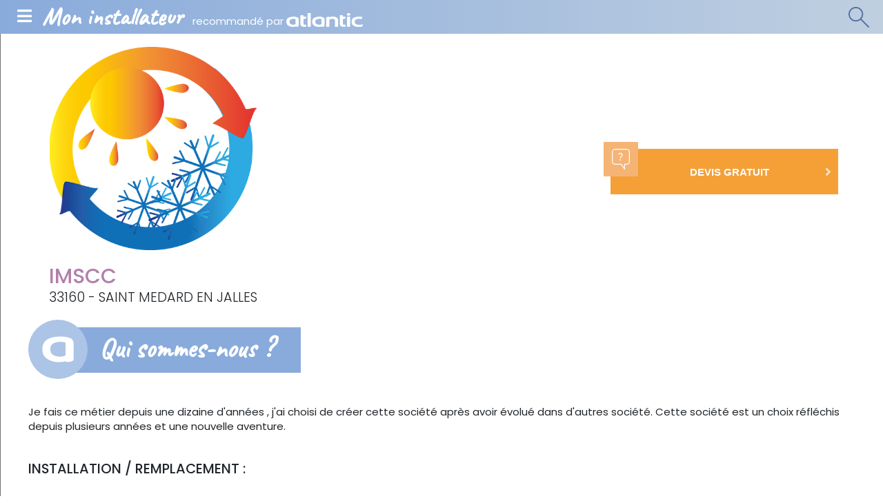

--- FILE ---
content_type: text/html; charset=UTF-8
request_url: https://mon-installateur.atlantic.fr/Societe/IMSCC
body_size: 44733
content:
<!doctype html>
<html lang="fr">
<head>
    <meta charset="utf-8">
    <meta name="viewport" content="width=device-width, initial-scale=1, shrink-to-fit=no, maximum-scale=1.0, user-scalable=0">
    <meta http-equiv="X-UA-Compatible" content="ie=edge" />    <title>IMSCC - Installateur à SAINT MEDARD EN JALLES</title>

                                                                                                                                                                                                            <meta name="description" content="IMSCC - Installateur de Climatisation, Chauffe-eau thermodynamique (air ambiant) et Chauffe-eau thermodynamique (air extrait) - Votre devis en quelques clics" />
    <meta http-equiv="Content-Type" content="text/html; charset=utf-8"/>
            <meta name="author" content="Mon Installateur"/>
                        <meta name="MSSmartTagsPreventParsing" content="TRUE"/>
    

            <link rel="canonical" href="https://mon-installateur.atlantic.fr/Societe/IMSCC" />
    
                                                <link rel="Index" title="Accueil" href="/"/>
                                                                                <link rel="Shortcut icon" type="image/png" href="/bundles/moninstallateur/img/static/favicon.png"/>
    

        <script src="https://mon-installateur.atlantic.fr/bundles/moninstallateur/js/vendor/jquery-3.4.1.min.js"></script>
    <script>
        window.quotation_confirmation_parameter = "Confirmation-devis"
        window.last_plan_featured_alias_name = "last_plan_featured_outbound_482x470"
    </script>

                        <!-- Matomo Tag Manager Atlantic All websites -->
            <script>
                var _mtm = window._mtm = window._mtm || [];
                _mtm.push({'mtm.startTime': (new Date().getTime()), 'event': 'mtm.Start'});
                var d=document, g=d.createElement('script'), s=d.getElementsByTagName('script')[0];
                g.async=true; g.src='https://tracking.groupe-atlantic.com/js/container_i05myeT5.js'; s.parentNode.insertBefore(g,s);
            </script>
            <!-- End Matomo Tag Manager -->
                <!-- Didomi -->
        <script type="text/javascript">
            (function () {
                (function (e, r) {
                    var t = document.createElement("link");
                    t.rel = "preconnect";
                    t.as = "script";
                    var n = document.createElement("link");
                    n.rel = "dns-prefetch";
                    n.as = "script";
                    var i = document.createElement("script");
                    i.id = "spcloader";
                    i.type = "text/javascript";
                    i["async"] = true;
                    i.charset = "utf-8";
                    var o = "https://sdk.privacy-center.org/" + e + "/loader.js?target_type=notice&target=" + r;
                    if (window.didomiConfig && window.didomiConfig.user) {
                        var a = window.didomiConfig.user;
                        var c = a.country;
                        var d = a.region;
                        if (c) {
                            o = o + "&country=" + c;
                            if (d) {
                                o = o + "&region=" + d
                            }
                        }
                    }
                    t.href = "https://sdk.privacy-center.org/";
                    n.href = "https://sdk.privacy-center.org/";
                    i.src = o;
                    var s = document.getElementsByTagName("script")[0];
                    s.parentNode.insertBefore(t, s);
                    s.parentNode.insertBefore(n, s);
                    s.parentNode.insertBefore(i, s)
                })("d244ee14-9639-4fa2-bd8e-59cc973be6ad", "b3DtBVgt")
            })();
        </script>
        <!-- End Didomi -->
                    <!-- Google Tag Manager -->
            <script>(function(w,d,s,l,i){w[l]=w[l]||[];w[l].push({'gtm.start':
                        new Date().getTime(),event:'gtm.js'});var f=d.getElementsByTagName(s)[0],
                    j=d.createElement(s),dl=l!='dataLayer'?'&l='+l:'';j.async=true;j.src=
                    'https://www.googletagmanager.com/gtm.js?id='+i+dl;f.parentNode.insertBefore(j,f);
                })(window,document,'script','dataLayer','GTM-55PB2TV');</script>
            <!-- End Google Tag Manager -->
                        <script type="text/javascript">
    window.kameleoonQueue = window.kameleoonQueue || [];
</script>
<script type="text/javascript" src="//dlxo0flt7n.kameleoon.eu/kameleoon.js" async="true"></script>
    
    <script>
    Array.from || document.write('<script src="https://cdnjs.cloudflare.com/ajax/libs/js-polyfills/0.1.42/polyfill.js" integrity="sha256-bXiN+GW47t3Gf2R1yZ6ldDMv8bbAmmnyhxmaTKfZDfU=" crossorigin="anonymous"><\/script>');
    Array.from || document.write('<script src="https://cdnjs.cloudflare.com/ajax/libs/picturefill/3.0.2/picturefill.min.js" integrity="sha256-iT+n/otuaeKCgxnASny7bxKeqCDbaV1M7VdX1ZRQtqg=" crossorigin="anonymous"><\/script>');
</script>
<link rel="preload" as="script" href="https://mon-installateur.atlantic.fr/bundles/moninstallateur/js/vendor/bootstrap-4.2.1.min.js">
<link rel="preconnect" href="https://fonts.googleapis.com">
<link rel="preconnect" href="https://fonts.gstatic.com" crossorigin>
<link href="https://fonts.googleapis.com/css2?family=Poppins:ital,wght@0,300;0,400;0,500;0,600;0,700;1,300;1,400;1,500;1,600;1,700&display=swap" rel="stylesheet">

<link rel="stylesheet" href="/assets/ezplatform/build/css/moninstallateur.312b16a1.css">

<link rel="apple-touch-icon" sizes="60x60" href="https://mon-installateur.atlantic.fr/bundles/moninstallateur/img/static/favicon-60x60.png">
<link rel="apple-touch-icon" sizes="72x72" href="https://mon-installateur.atlantic.fr/bundles/moninstallateur/img/static/favicon-72x72.png">
<link rel="apple-touch-icon" sizes="114x114" href="https://mon-installateur.atlantic.fr/bundles/moninstallateur/img/static/favicon-114x114.png">
<link rel="apple-touch-icon" sizes="120x120" href="https://mon-installateur.atlantic.fr/bundles/moninstallateur/img/static/favicon-120x120.png">
<link rel="apple-touch-icon" sizes="144x144" href="https://mon-installateur.atlantic.fr/bundles/moninstallateur/img/static/favicon-144x144.png">
<link rel="apple-touch-icon" sizes="152x152" href="https://mon-installateur.atlantic.fr/bundles/moninstallateur/img/static/favicon-152x152.png">
<link rel="apple-touch-icon" sizes="180x180" href="https://mon-installateur.atlantic.fr/bundles/moninstallateur/img/static/favicon-180x180.png">
<link rel="icon" type="image/png" href="https://mon-installateur.atlantic.fr/bundles/moninstallateur/img/static/Favicon-32x32px.png" sizes='32x32'>
</head>

<body data-spy="scroll" data-target="#left-menu" data-offset="300" class="position-relative">
                        <!-- Google Tag Manager (noscript) -->
            <noscript><iframe src="https://www.googletagmanager.com/ns.html?id=GTM-55PB2TV"
                              height="0" width="0" style="display:none;visibility:hidden"></iframe></noscript>
            <!-- End Google Tag Manager (noscript) -->
            
        <header class="innerpage">
    <div class="header-wrapper">
        <span id="mobile-menu-toggle" class="menu-burger">
            <i class="fas fa-bars"></i>
        </span>
        <div id="main-title-artisan" class="main-title">
            <a href="/" class="text-white text-decoration-none">
                <span class="title">Mon installateur</span>
                <span class="subtitle">recommandé par <img src="/bundles/moninstallateur/img/static/layout/header/logo_atlantic_blanc.png" class="logo white"/></span>
            </a>
        </div>
        <div class="main-actions-mobile">
            <a href="#" id="desktop-search-minisite" class="desktop-search">
                <div class="icon-search"></div>
            </a>
        </div>
    </div>
    <div class="header-search-wrapper">
        <form name="fitter_search_form" method="post" action="/recherche" search_type="mon_installateur_listing_plan_city" class="header-search">
        <input type="hidden" id="fitter_search_form_plan_or_job" name="fitter_search_form[plan_or_job]" />
        <input type="hidden" id="fitter_search_form_search_type" name="fitter_search_form[search_type]" value="mon_installateur_listing_plan_city" />
            <div class="form-wrapper">
                <div class="secteur-select">
                    <span id="sector-value">Vous souhaitez</span><i class="fas fa-caret-down js-caret-up-down"></i>
                    <ul class="secteur-select-menu list-unstyled position-absolute">
                                                        <li class="lvl1 install">
    <span class="lvl1-title">Installation / Remplacement <i class="fas fa-chevron-right"></i></span>
    <ul class="list-unstyled d-none d-md-block">
                    <li class="lvl2"
    data-id="Faire installer / remplacer une pompe à chaleur"
    data-name="Faire-installer-remplacer-une-pompe-a-chaleur"
    id="171">
    Une pompe à chaleur
</li>
                    <li class="lvl2"
    data-id="Faire installer / remplacer une chaudière"
    data-name="Faire-installer-remplacer-une-chaudiere"
    id="170">
    Une chaudière
</li>
                    <li class="lvl2"
    data-id="Faire installer / remplacer une climatisation"
    data-name="Faire-installer-remplacer-une-climatisation"
    id="172">
    Une climatisation
</li>
                    <li class="lvl2"
    data-id="Faire installer / remplacer un chauffe-eau"
    data-name="Faire-installer-remplacer-un-chauffe-eau"
    id="168">
    Un chauffe-eau
</li>
                    <li class="lvl2"
    data-id="Faire installer / remplacer un radiateur"
    data-name="Faire-installer-remplacer-un-radiateur"
    id="167">
    Un radiateur
</li>
                    <li class="lvl2"
    data-id="Faire installer / remplacer un sèche-serviettes"
    data-name="Faire-installer-remplacer-un-seche-serviettes"
    id="169">
    Un sèche-serviettes
</li>
                    <li class="lvl2"
    data-id="Faire installer / remplacer une ventilation"
    data-name="Faire-installer-remplacer-une-ventilation"
    id="173">
    Une ventilation
</li>
            </ul>
</li>
                                                        <li class="lvl1 repare">
    <span class="lvl1-title">Réparation / Entretien <i class="fas fa-chevron-right"></i></span>
    <ul class="list-unstyled d-none d-md-block">
                    <li class="lvl2"
    data-id="Faire réparer / entretenir une pompe à chaleur"
    data-name="Faire-reparer-entretenir-une-pompe-a-chaleur"
    id="175">
    Une pompe à chaleur
</li>
                    <li class="lvl2"
    data-id="Faire réparer / entretenir une chaudière à gaz"
    data-name="Faire-reparer-entretenir-une-chaudiere-a-gaz"
    id="174">
    Une chaudière à gaz
</li>
                    <li class="lvl2"
    data-id="Faire réparer / entretenir une chaudière fioul"
    data-name="Faire-reparer-entretenir-une-chaudiere-fioul"
    id="158503">
    Une chaudière fioul
</li>
                    <li class="lvl2"
    data-id="Faire réparer / entretenir une climatisation"
    data-name="Faire-reparer-entretenir-une-climatisation"
    id="176">
    Une climatisation
</li>
                    <li class="lvl2"
    data-id="Faire réparer / entretenir un chauffe-eau électrique"
    data-name="Faire-reparer-entretenir-un-chauffe-eau-electrique"
    id="158497">
    Un chauffe-eau électrique
</li>
                    <li class="lvl2"
    data-id="Faire réparer / entretenir un chauffe-eau thermodynamique"
    data-name="Faire-reparer-entretenir-un-chauffe-eau-thermodynamique"
    id="158500">
    Un chauffe-eau thermodynamique
</li>
                    <li class="lvl2"
    data-id="Faire réparer / entretenir un radiateur"
    data-name="Faire-reparer-entretenir-un-radiateur"
    id="158491">
    Un radiateur
</li>
                    <li class="lvl2"
    data-id="Faire réparer / entretenir un sèche-serviettes"
    data-name="Faire-reparer-entretenir-un-seche-serviettes"
    id="158494">
    Un sèche-serviettes
</li>
                    <li class="lvl2"
    data-id="Faire réparer / entretenir une ventilation"
    data-name="Faire-reparer-entretenir-une-ventilation"
    id="279">
    Une ventilation
</li>
            </ul>
</li>
                                            </ul>
                </div>

                <div class="form-location-wrapper">
                    <label for="fitter_search_form_zipcode"><i class="fas fa-map-marker-alt"></i></label>
                    
                    <input type="text" id="fitter_search_form_zipcode_city" name="fitter_search_form[zipcode_city]" required="required" placeholder="Code postal" class="typeahead-input" pattern="^(.+ - [0-9]{5}|[0-9]{5})$" data-pattern-error="Ville - Code postal invalide" autocomplete="new-password" inputmode="numeric" />
                </div>
                <button type="submit" class="btn-search"><i class="fas fa-search"></i></button>
            </div>

        </form>
    </div>
</header>


    
    <link rel="stylesheet" href="/assets/ezplatform/build/css/moninstallateur/minisite.eace4c97.css">
    <script src="/assets/ezplatform/build/runtime.30cf4fab.js"></script><script src="/assets/ezplatform/build/js/moninstallateur/minisite.f9d7ac28.js"></script>

<div class="page-with-left-menu">
    <aside class="ancre-menu">
        <nav>
            <ul class="nav" id="left-menu">
                <li class="nav-item">
                    <a href="#id1" class="nav-link">
                        <span>
                            <span class="main">QUI</span> sommes-nous
                        </span>
                        <i class="fas fa-chevron-right"></i>
                    </a>
                </li>
                <li class="nav-item" id="products_menu" style="display:none;">
                    <a href="#id3" class="nav-link">
                        <span>
                            <span class="main">LES PRODUITS</span><br>
                            que nous conseillons
                        </span>
                        <i class="fas fa-chevron-right"></i>
                    </a>
                </li>
                                <li class="nav-item">
                    <a href="#id6" class="nav-link">
                        <span>
                            Nos <span class="main">ENGAGEMENTS</span>
                        </span>
                        <i class="fas fa-chevron-right"></i>
                    </a>
                </li>
            </ul>
        </nav>
    </aside>
    <main class="minisite-artisan">
        <div class="top-bar">
            <div class="top-bar-content company-name-address">
                <div class="infos">

                                                <img
                src="https://mon-installateur.atlantic.fr/var/atlantic_mon_installateur/storage/images/_aliases/fitter_logo_450/3/7/8/6/4816873-2-fre-FR/cccac5294635-logo-IMSCC.png"
                alt=""
                class="logo-lg-down" height="450" width="458"             />
                                        <h1 class="company">IMSCC</h1>
                    <span class="address">33160 - SAINT MEDARD EN JALLES</span>
                </div>
            </div>
            <div class="top-bar-content actions">
                                <a href="#" data-quotation="true" data-content-id="185191" data-siret="97904359300016" data-company-name="IMSCC"  data-toggle="modal" data-target="#askForAQuotation"   class="offset-bloc offset-bloc__button bg-orange">
                    <div class="icon-wrapper">
                        <div class="icon icon-devis"></div>
                    </div>
                    <div class="button-body">
                        <span class="button-text"><b>DEVIS GRATUIT</b></span>
                        <i class="fas fa-angle-right"></i>
                    </div>
                </a>
                            </div>
        </div>

        <div class="content container-fluid">
                        <div class="who-we-are-bloc">
                <div class="row">
                    <div class="col-lg-6 col-xl-6"><span id="id1" class="paragraphe-title person"><span class="navigation-helper"></span>Qui sommes-nous ?</span></div>
                    <div class="col-lg-6 col-xl-6 d-none d-lg-block">
                                            </div>
                </div>
                <div class="wrapper-bloc">
                    <div class="main-info">
                        <div class="logo">
                                                        <picture class="ezimage-field enhancedimage--wrapper"><source data-name="fitter_logo_450_webp" class="enhancedimage--img--lazyload" /><img class=" enhancedimage--img enhancedimage--img--lazyload" srcset="https://mon-installateur.atlantic.fr/var/atlantic_mon_installateur/storage/images/_aliases/fitter_logo_450/3/7/8/6/4816873-2-fre-FR/cccac5294635-logo-IMSCC.png" data-width="458" data-height="450" width="458" height="450" /></picture>
                                                </div>

                                                <div class="text-bloc">
                                                            <div class="text">
                                    <div class="eztext-field">Je fais ce métier depuis une dizaine d&#039;années ,  j&#039;ai choisi de créer cette société après avoir évolué dans d&#039;autres société.  Cette société est un choix réfléchis depuis plusieurs années et une nouvelle aventure.</div>
                                </div>
                                                    </div>
                    </div>
                </div>

                <div class="row">
                    <div class="d-lg-none mb-sm-4 centred-block">
                                            </div>
                    <div class="col-lg-12 col-xl-6">
                                                    <div class="inside-bloc">
                                <h2 class="title"> Installation / Remplacement : </h2>
                                <div class="specialties no-gutters">
                                                                                    <div class="specialty-bloc">
            <div class="specialty-logo">
                    <img
                src="https://mon-installateur.atlantic.fr/var/atlantic_mon_installateur/storage/images/_aliases/picto_37x37/9/6/7/1/1769-5-fre-FR/53ee58453312-listing_specialites_climatisation.png"
                alt=""
                height="31" width="31"             />
            </div>
            <span class="specialty-text">
                CLIMATISATION            </span>
        </div>

                                                                                    <div class="specialty-bloc">
            <div class="specialty-logo">
                    <img
                src="https://mon-installateur.atlantic.fr/var/atlantic_mon_installateur/storage/images/_aliases/picto_37x37/1/8/7/1/1781-5-fre-FR/9b31b9941f3d-listing_specialites_chauffe-eau_thermo.png"
                alt=""
                height="33" width="33"             />
            </div>
            <span class="specialty-text">
                CHAUFFE-EAU THERMODYNAMIQUE (AIR AMBIANT)            </span>
        </div>

                                                                                    <div class="specialty-bloc">
            <div class="specialty-logo">
                    <img
                src="https://mon-installateur.atlantic.fr/var/atlantic_mon_installateur/storage/images/_aliases/picto_37x37/1/8/7/1/1781-5-fre-FR/9b31b9941f3d-listing_specialites_chauffe-eau_thermo.png"
                alt=""
                height="33" width="33"             />
            </div>
            <span class="specialty-text">
                CHAUFFE-EAU THERMODYNAMIQUE (AIR EXTRAIT)            </span>
        </div>

                                                                    </div>
                            </div>
                                                                        <div class="inside-bloc">
                                                    </div>
                    </div>
                    <div class="col-lg-12 col-xl-6">
                                                    <div id="map" class="map" style="height: 236px; width: inherit"></div>
            <div 
    id="gmap-data-simple" 
    class="d-none" 
    data-gmap-key="AIzaSyAJlEF7wGgjgwtAK1mcitEktCyBHoOFVzM" 
    data-use-lat-lon="1"
    data-latitude="44.88832"
    data-longitude="-0.7376"
    data-address="5 RUE LOUIS BLERIOT, 33160"
></div>
<script>
            var path = "/bundles/moninstallateur/img/static/pin.png"
    </script>                                                <div class="modalities row no-gutters">
                                
                                                                                                                                                                                                                                                                                    
            <div class="modality-bloc col-md">
            <div class="modality-icon icon-horaires"></div>
            <div class="modality-content">
                <div class="title">Horaire d'ouverture</div>
                                    <span class="text"><strong>Lundi :</strong> 08h00 à 18h00</span><br />
                                    <span class="text"><strong>Mardi :</strong> 08h00 à 18h00</span><br />
                                    <span class="text"><strong>Mercredi :</strong> 08h00 à 18h00</span><br />
                                    <span class="text"><strong>Jeudi :</strong> 08h00 à 18h00</span><br />
                                    <span class="text"><strong>Vendredi :</strong> 08h00 à 18h00</span><br />
                            </div>
        </div>
    
                                                            <div class="modality-bloc col-md">
                                    <div class="modality-icon icon-departements"></div>
                                    <div class="modality-content">
                                        <div class="title">Départements sur lesquels nous intervenons :</div>

                                        <span class="text text-departement">
                                                <a href="/Departements/Chauffagiste-33-Gironde">
        Gironde
    </a>                                        </span>
                                    </div>
                                </div>
                                                    </div>
                    </div>
                </div>
            </div>

                <span class="paragraphe-title advices mt-4" id="id3"><span class="navigation-helper"></span>Les produits que nous conseillons</span>
    <div class="suggested-products container-fluid" id="products_content">
        <div class="row">
                                            <div class="col-xs-12 col-sm-6 col-md-6 col-lg-4 col-xl-3"><div class="suggested-product card border-0 text-center"><div class="image-wrapper"><img data-src="    https://mon-installateur.atlantic.fr/var/atlantic_mon_installateur/storage/images/_aliases/recommended_product_filter/0/3/8/1/361830-2-fre-FR/858aa4a600e2-Salon-Takao-M2.jpg" alt="Climatisation réversible Takao M2" class="lazy card-img-top img-fluid"><noscript><img src="    https://mon-installateur.atlantic.fr/var/atlantic_mon_installateur/storage/images/_aliases/recommended_product_filter/0/3/8/1/361830-2-fre-FR/858aa4a600e2-Salon-Takao-M2.jpg" alt="Climatisation réversible Takao M2" class="lazy card-img-top img-fluid"></noscript><div class="overlay"><a href="https://www.atlantic.fr/Climatiser-le-logement/Climatisation-reversible-pour-une-seule-piece/Les-climatiseurs-muraux/Climatisation-reversible-DC-Inverter-Takao-M2" class="btn btn-atlantic-hover"><span>Voir la fiche produit</span><i class="fas fa-2x fa-angle-right ml-2"></i></a></div></div><div class="card-body"><a href="https://www.atlantic.fr/Climatiser-le-logement/Climatisation-reversible-pour-une-seule-piece/Les-climatiseurs-muraux/Climatisation-reversible-DC-Inverter-Takao-M2" class="suggested-product__title">Climatisation réversible Takao M2</a></div></div></div>
                                            <div class="col-xs-12 col-sm-6 col-md-6 col-lg-4 col-xl-3"><div class="suggested-product card border-0 text-center"><div class="image-wrapper"><img data-src="    https://mon-installateur.atlantic.fr/var/atlantic_mon_installateur/storage/images/_aliases/recommended_product_filter/4/9/7/1/361794-3-fre-FR/021a4fa89440-KAZENDO-AMBIANCE-PAGE-2022.jpg" alt="Climatisation réversible Kazendo" class="lazy card-img-top img-fluid"><noscript><img src="    https://mon-installateur.atlantic.fr/var/atlantic_mon_installateur/storage/images/_aliases/recommended_product_filter/4/9/7/1/361794-3-fre-FR/021a4fa89440-KAZENDO-AMBIANCE-PAGE-2022.jpg" alt="Climatisation réversible Kazendo" class="lazy card-img-top img-fluid"></noscript><div class="overlay"><a href="https://www.atlantic.fr/Climatiser-le-logement/Climatisation-reversible-pour-une-seule-piece/Les-climatiseurs-muraux/Muraux-KAZENDO" class="btn btn-atlantic-hover"><span>Voir la fiche produit</span><i class="fas fa-2x fa-angle-right ml-2"></i></a></div></div><div class="card-body"><a href="https://www.atlantic.fr/Climatiser-le-logement/Climatisation-reversible-pour-une-seule-piece/Les-climatiseurs-muraux/Muraux-KAZENDO" class="suggested-product__title">Climatisation réversible Kazendo</a></div></div></div>
                                            <div class="col-xs-12 col-sm-6 col-md-6 col-lg-4 col-xl-3"><div class="suggested-product card border-0 text-center"><div class="image-wrapper"><img data-src="    https://mon-installateur.atlantic.fr/var/atlantic_mon_installateur/storage/images/_aliases/recommended_product_filter/8/1/0/1/5111018-1-eng-GB/d307846cd6e5-Zenkeo-visuel-ambiance-Atlantic.jpg" alt="Zenkeo" class="lazy card-img-top img-fluid"><noscript><img src="    https://mon-installateur.atlantic.fr/var/atlantic_mon_installateur/storage/images/_aliases/recommended_product_filter/8/1/0/1/5111018-1-eng-GB/d307846cd6e5-Zenkeo-visuel-ambiance-Atlantic.jpg" alt="Zenkeo" class="lazy card-img-top img-fluid"></noscript><div class="overlay"><a href="https://www.atlantic.fr/Climatiser-le-logement/Climatisation-reversible-pour-une-seule-piece/Climatisation-reversible-murale/Zenkeo-Unite-interieure" class="btn btn-atlantic-hover"><span>Voir la fiche produit</span><i class="fas fa-2x fa-angle-right ml-2"></i></a></div></div><div class="card-body"><a href="https://www.atlantic.fr/Climatiser-le-logement/Climatisation-reversible-pour-une-seule-piece/Climatisation-reversible-murale/Zenkeo-Unite-interieure" class="suggested-product__title">Zenkeo</a></div></div></div>
                                            <div class="col-xs-12 col-sm-6 col-md-6 col-lg-4 col-xl-3"><div class="suggested-product card border-0 text-center"><div class="image-wrapper"><img data-src="    https://mon-installateur.atlantic.fr/var/atlantic_mon_installateur/storage/images/_aliases/recommended_product_filter/9/4/7/1/361749-2-fre-FR/a622b53371c0-EGEO_200L_ambiance_2022.jpg" alt="Egeo" class="lazy card-img-top img-fluid"><noscript><img src="    https://mon-installateur.atlantic.fr/var/atlantic_mon_installateur/storage/images/_aliases/recommended_product_filter/9/4/7/1/361749-2-fre-FR/a622b53371c0-EGEO_200L_ambiance_2022.jpg" alt="Egeo" class="lazy card-img-top img-fluid"></noscript><div class="overlay"><a href="https://www.atlantic.fr/Chauffer-l-eau/Chauffe-eau/Chauffe-eau-thermodynamique/Egeo" class="btn btn-atlantic-hover"><span>Voir la fiche produit</span><i class="fas fa-2x fa-angle-right ml-2"></i></a></div></div><div class="card-body"><a href="https://www.atlantic.fr/Chauffer-l-eau/Chauffe-eau/Chauffe-eau-thermodynamique/Egeo" class="suggested-product__title">Egeo</a></div></div></div>
                                            <div class="col-xs-12 col-sm-6 col-md-6 col-lg-4 col-xl-3"><div class="suggested-product card border-0 text-center"><div class="image-wrapper"><img data-src="    https://mon-installateur.atlantic.fr/var/atlantic_mon_installateur/storage/images/_aliases/recommended_product_filter/8/4/8/1/361848-1-fre-FR/7904b6b90f80-calypso-ambiance-1.png" alt="Calypso" class="lazy card-img-top img-fluid"><noscript><img src="    https://mon-installateur.atlantic.fr/var/atlantic_mon_installateur/storage/images/_aliases/recommended_product_filter/8/4/8/1/361848-1-fre-FR/7904b6b90f80-calypso-ambiance-1.png" alt="Calypso" class="lazy card-img-top img-fluid"></noscript><div class="overlay"><a href="https://www.atlantic.fr/Chauffer-l-eau/Chauffe-eau/Chauffe-eau-thermodynamique/Calypso" class="btn btn-atlantic-hover"><span>Voir la fiche produit</span><i class="fas fa-2x fa-angle-right ml-2"></i></a></div></div><div class="card-body"><a href="https://www.atlantic.fr/Chauffer-l-eau/Chauffe-eau/Chauffe-eau-thermodynamique/Calypso" class="suggested-product__title">Calypso</a></div></div></div>
                    </div>
    </div>


                        
                            <div class="commitments--medium-portrait">
	<span class="paragraphe-title engagements">
		<span id="id6" class="navigation-helper"></span>
		Nos engagements	</span>
	<div class="commitments-container">
		<div class="commitments">
							<div class="commitment">
					<div class="commitment-header">
						<picture>
							    <source srcset="https://mon-installateur.atlantic.fr/var/atlantic_mon_installateur/storage/images/_aliases/picto_80x80/7/5/7/1/1757-7-fre-FR/1e7904bec17d-generique_engagements_qualite.png" alt="Qualité d&#039;installation" class="desktop, img-fluid" media="(min-width: 768px)" />
							    <img src="https://mon-installateur.atlantic.fr/var/atlantic_mon_installateur/storage/images/_aliases/picto_95x95/7/5/7/1/1757-7-fre-FR/1e7904bec17d-generique_engagements_qualite.png" alt="Qualité d&#039;installation" class="mobile, img-fluid" />
						</picture>
						<span class="commitment-name"><span class="ezstring-field">Qualité</span></span>
					</div>
					<div class="commitment-description ezrichtext-field"><p>Un service irr&eacute;prochable et une<br>installation aux normes&nbsp;</p>
</div>

				</div>
							<div class="commitment">
					<div class="commitment-header">
						<picture>
							    <source srcset="https://mon-installateur.atlantic.fr/var/atlantic_mon_installateur/storage/images/_aliases/picto_80x80/0/6/7/1/1760-11-fre-FR/eb5f796fb1ce-generique_engagements_simplicite.png" alt="icone engagements" class="desktop, img-fluid" media="(min-width: 768px)" />
							    <img src="https://mon-installateur.atlantic.fr/var/atlantic_mon_installateur/storage/images/_aliases/picto_95x95/0/6/7/1/1760-11-fre-FR/eb5f796fb1ce-generique_engagements_simplicite.png" alt="icone engagements" class="mobile, img-fluid" />
						</picture>
						<span class="commitment-name"><span class="ezstring-field">Simplicité</span></span>
					</div>
					<div class="commitment-description ezrichtext-field"><p>Un professionnel de confiance<br>pr&egrave;s de chez vous</p>
</div>

				</div>
							<div class="commitment">
					<div class="commitment-header">
						<picture>
							    <source srcset="https://mon-installateur.atlantic.fr/var/atlantic_mon_installateur/storage/images/_aliases/picto_80x80/3/6/7/1/1763-7-fre-FR/92599aa19c57-generique_engagements_rapidite.png" alt="icone engagements" class="desktop, img-fluid" media="(min-width: 768px)" />
							    <img src="https://mon-installateur.atlantic.fr/var/atlantic_mon_installateur/storage/images/_aliases/picto_95x95/3/6/7/1/1763-7-fre-FR/92599aa19c57-generique_engagements_rapidite.png" alt="icone engagements" class="mobile, img-fluid" />
						</picture>
						<span class="commitment-name"><span class="ezstring-field">Rapidité</span></span>
					</div>
					<div class="commitment-description ezrichtext-field"><p>Une prise de contact en moins<br>de 48h (jours ouvr&eacute;s)</p>
</div>

				</div>
							<div class="commitment">
					<div class="commitment-header">
						<picture>
							    <source srcset="https://mon-installateur.atlantic.fr/var/atlantic_mon_installateur/storage/images/_aliases/picto_80x80/6/6/7/1/1766-5-fre-FR/487ba3b0c00e-generique_engagements_liberte.png" alt="icone engagements" class="desktop, img-fluid" media="(min-width: 768px)" />
							    <img src="https://mon-installateur.atlantic.fr/var/atlantic_mon_installateur/storage/images/_aliases/picto_95x95/6/6/7/1/1766-5-fre-FR/487ba3b0c00e-generique_engagements_liberte.png" alt="icone engagements" class="mobile, img-fluid" />
						</picture>
						<span class="commitment-name"><span class="ezstring-field">Liberté</span></span>
					</div>
					<div class="commitment-description ezrichtext-field"><p>Un devis personnalis&eacute; gratuit<br>et sans engagement&nbsp;</p>
</div>

				</div>
					</div>
	</div>
</div>

                    </div>
            </main>
</div>

<!-- Modal -->
<div class="modal fade" id="modal-grow-image" tabindex="-1" role="dialog" aria-labelledby="modal-grow-image" aria-hidden="true">
    <div class="modal-dialog modal-dialog-centered modal-lg" role="document">
        <div class="modal-content">
            <div class="modal-centering">
                <div class="modal-image-wrapper">
                    <button type="button" class="close" data-dismiss="modal" aria-label="Close">
                        <span aria-hidden="true">&times;</span>
                    </button>
                    <img id="modal-inside-image" src="" alt="text" class="modal-image">
                </div>
            </div>
        </div>
    </div>
</div>


        <div class="modal fade" id="askForAQuotation" tabindex="-1" role="dialog" aria-labelledby="askForAQuotationTitle" aria-hidden="true">
    <div class="modal-dialog" role="document">
        <div class="modal-content">
            <div class="modal-header d-block">
                <p class="title">Demander un devis gratuit
                    <button type="button" class="close active" data-dismiss="modal" aria-label="Close">
                        <span aria-hidden="true">&times;</span>
                    </button>
                </p>
            </div>
            <div class="modal-body">
                <div id="currentStep"></div>
            </div>
            <div class="modal-footer d-flex justify-content-start">
                <button type="button" class="btn btn-primary btn-next mx-auto devisFormSubmit d-block" disabled="disabled">Obtenir votre devis gratuit <i class="fas fa-chevron-right"></i></button>
            </div>
        </div>
    </div>
</div>

<script>
    var ajaxUrlQuotation = "/devis/form"
</script>

    <script>
        var ajaxUrlQuotationProductFamily = "/devis/form/product-family"
    </script>

            
<footer>
    <div class="container-fluid container-medium">
        <div class="top">
            <div class="column logo">
                <a href="https://www.atlantic.fr"><img src="/bundles/moninstallateur/img/static/logo_atlantic.png" width="180" height="33" alt="Logo Atlantic" class="logo" /></a>
            </div>
            <div class="column atlantic">
                <span class="title">Atlantic</span>
                <ul class="list-unstyled">
                    <li>
                        <a target="_blank" href="https://www.atlantic.fr/La-marque/Qui-sommes-nous/Atlantic-Fabricant-Francais">Atlantic Fabricant Français</a>
                    </li>
                    <li>
                        <a target="_blank" href="https://www.atlantic.fr/La-marque/Qui-sommes-nous/La-marque-Atlantic">La marque Atlantic</a>
                    </li>
                    <li>
                        <a target="_blank" href="https://www.atlantic.fr/La-marque/Qui-sommes-nous/Notre-demarche-Environnement">Notre démarche Environnement</a>
                    </li>
                    <li>
                        <a target="_blank" href="https://www.atlantic.fr/La-marque/Qui-sommes-nous/Nos-installateurs">Nos installateurs</a>
                    </li>
                    <li>
                        <a target="_blank" href="https://www.atlantic.fr/">La ville Atlantic</a>
                    </li>
                    <li>
                        <a target="_blank" href="https://www.atlantic.fr/La-marque/Qui-sommes-nous/Une-marque-multi-specialiste">Une marque multi-spécialiste</a>
                    </li>
                    <li>
                        <a target="_blank" href="https://www.atlantic.fr/aide/">FAQ</a>
                    </li>
                    <li>
                        <a target="_blank" href="https://www.atlantic.fr/Lexique/">Lexique</a>
                    </li>
                    <li>
                        <a target="_blank" href="https://mon-installateur.atlantic.fr/Dossier-liens-pied-de-page/Avis-installateurs-Atlantic">Avis installateurs Atlantic</a>
                    </li>
                </ul>
            </div>
            <div class="column products">
                <span class="title">Nos produits</span>
                <div class="clearfix multicol">
                    <ul class="list-unstyled float-left">
                        <li>
                            <a target="_blank" href="https://www.atlantic.fr/Chauffer-le-logement/Chaudiere">Chaudière</a>
                        </li>
                        <li>
                            <a target="_blank" href="https://www.atlantic.fr/Chauffer-le-logement/Pompe-a-chaleur">Pompe à chaleur</a>
                        </li>
                        <li>
                            <a target="_blank" href="https://www.atlantic.fr/Chauffer-le-logement/Climatisation-reversible-pour-une-seule-piece">Climatisation réversible pour une seule pièce</a>
                        </li>
                        <li>
                            <a target="_blank" href="https://www.atlantic.fr/Chauffer-le-logement/Climatisation-reversible-pour-plusieurs-pieces">Climatisation réversible pour plusieurs pièces</a>
                        </li>
                        <li>
                            <a target="_blank" href="https://www.atlantic.fr/Chauffer-le-logement/Poele-a-granules">Poêle à granulés</a>
                        </li>
                        <li>
                            <a target="_blank" href="https://www.atlantic.fr/Chauffer-le-logement/Chauffage-electrique">Chauffage électrique</a>
                        </li>
                        <li>
                            <a target="_blank" href="https://www.atlantic.fr/Chauffer-l-eau/Chauffe-eau">Chauffe-eau</a>
                        </li>
                    </ul>
                    <ul class="list-unstyled float-left">
                        <li>
                            <a target="_blank" href="https://www.atlantic.fr/Ventiler-le-logement/Ventilation-d-une-piece">Ventilation d&#039;une pièce</a>
                        </li>
                        <li>
                            <a target="_blank" href="https://www.atlantic.fr/Ventiler-le-logement/Ventilation-de-tout-le-logement">Ventilation de tout le logement</a>
                        </li>
                        <li>
                            <a target="_blank" href="https://www.atlantic.fr/Piloter-les-appareils/Via-smartphone">Via smartphone</a>
                        </li>
                        <li>
                            <a target="_blank" href="https://www.atlantic.fr/Piloter-les-appareils/Via-commande-murale">Via commande murale</a>
                        </li>
                        <li>
                            <a target="_blank" href="https://www.atlantic.fr/La-marque/Nos-anciens-produits">Nos anciens produits</a>
                        </li>
                        <li>
                            <a target="_blank" href="https://www.atlantic.fr/Chauffer-la-salle-de-bains/Seche-serviettes-electrique">Sèche-serviettes électrique</a>
                        </li>
                        <li>
                            <a target="_blank" href="https://www.atlantic.fr/Chauffer-la-salle-de-bains/Seche-serviettes-sur-chaudiere">Sèche-serviettes sur chaudière</a>
                        </li>
                    </ul>
                </div>
            </div>
            <div class="column country-selector">
                <span class="title">Sites par pays</span>
                <div class="clearfix multicol">
                    <ul class="list-unstyled float-left">
                        <li><a href="https://www.atlantic.fr/" title="Atlantic France">France</a></li>
                        <li><a href="https://www.atlantic-comfort.com/" target="_blank">International</a></li>
                        <li><a href="https://www.atlantics.com.au/" target="_blank" title="Australia">Australia</a></li>
                        <li><a href="https://www.atlantic-belgium.be/" target="_blank">Belgium</a></li>
                        <li><a href="https://www.atlantic-eesti.com/" target="_blank">Estonia</a></li>
                    </ul>
                    <ul class="list-unstyled float-left">
                        <li><a href="https://www.atlantic-comfort.it/" target="_blank">Italy</a></li>
                        <li><a href="https://www.atlantic-polska.pl/" target="_blank">Poland</a></li>
                        <li><a href="https://www.atlantic-conforto.pt/" target="_blank">Portugal</a></li>
                        <li><a href="https://www.atlantic-niemen.ru/" target="_blank">Russia</a></li>
                    </ul>
                </div>
            </div>
            <div class="column medias">
                <span class="title">Médias et réseaux sociaux</span>
                <div class="clearfix multicol">
                    <ul class="list-unstyled">
                        <li><a href="https://ma-maison-eco-confort.atlantic.fr/" target="_blank">Le Blog</a></li>
                    </ul>
                    <ul class="list-unstyled list-inline social">
                        <li class="list-inline-item"><a href="https://www.youtube.com/user/VideosAtlantic"><img data-src="/bundles/moninstallateur/img/static/layout/footer/yt.png" alt="Youtube" class="lazy"/></a></li>
                        <li class="list-inline-item"><a href="https://www.facebook.com/Confort.Thermique.Atlantic"><img data-src="/bundles/moninstallateur/img/static/layout/footer/facebook.png" alt="Facebook" class="lazy"/></a></li>
                        <li class="list-inline-item"><a href="https://twitter.com/atlanticfrance"><img data-src="/bundles/moninstallateur/img/static/layout/footer/twitter.png" alt="Twitter" class="lazy"/></a></li>
                    </ul>
                </div>
            </div>
        </div>
    </div>
    <div class="bottom">
        <div class="container-fluid container-medium">
            <div class="row">
                <div class="copyright col-md-6">© 2026 Atlantic - Atlantic est une marque française</div>
                <div class="links col-md-6">
                    <ul class="list-inline list-unstyled">
                        <li class="list-inline-item">
                            <a href="javascript:Didomi.preferences.show()"> Gestion des cookies </a>
                        </li>
                                                    <li class="list-inline-item"><a href="https://mon-installateur.atlantic.fr/Dossier-liens-pied-de-page/Avis-installateurs-Atlantic">Avis installateurs Atlantic</a></li>
                                                    <li class="list-inline-item"><a href="https://mon-installateur.atlantic.fr/Dossier-liens-pied-de-page/Mentions-legales">Mentions légales</a></li>
                                                <li class="list-inline-item"><a href="https://www.atlantic.fr/aide">FAQ</a></li>
                    </ul>
                </div>
            </div>
        </div>
    </div>
</footer>

            <script src="/assets/ezplatform/build/js/moninstallateur/simple_gmap.b7b2d748.js"></script>
    <script src="/assets/ezplatform/build/js/moninstallateur/modal_quotation.851ade1e.js"></script>
                <script src="https://mon-installateur.atlantic.fr/bundles/moninstallateur/js/vendor/bootstrap-4.2.1.min.js"></script>

<script src="/assets/ezplatform/build/js/moninstallateur.effb2ff8.js"></script>        
    </body>
</html>


--- FILE ---
content_type: application/javascript
request_url: https://mon-installateur.atlantic.fr/assets/ezplatform/build/js/moninstallateur/minisite.f9d7ac28.js
body_size: -200
content:
(window.webpackJsonp=window.webpackJsonp||[]).push([["js/moninstallateur/minisite"],{108:function(n,i,t){n.exports=t("mQVW")},mQVW:function(n,i){!function(n,i){var t=document.getElementById(n);if(null!=t){var a=t.className;window.setInterval((function(){var n=t.className;n!==a&&(i(),a=n)}),10)}}("main-title-artisan",(function(){$("main.minisite-artisan").toggleClass("more-margin")}))}},[[108,"runtime"]]]);